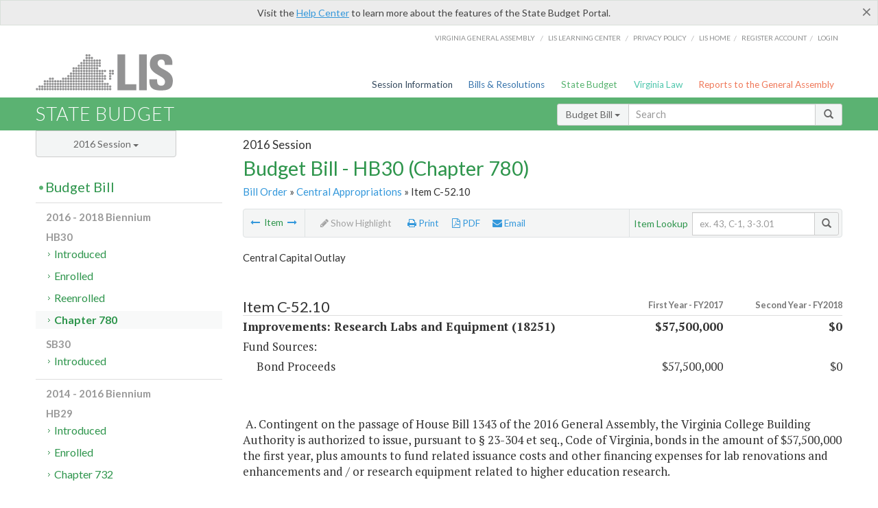

--- FILE ---
content_type: text/html; charset=utf-8
request_url: https://budget.lis.virginia.gov/item/2016/1/HB30/Chapter/2/C-52.10/
body_size: 9267
content:




<!DOCTYPE html>

<html lang='en-US' xmlns="http://www.w3.org/1999/xhtml">
<head id="ctl00_ctl00_Head1">
    <!-- HEADER -->

	<meta http-equiv="X-UA-Compatible" content="IE=edge" /><meta http-equiv="Content-Type" content="text/html; charset=utf-8" /><meta name="viewport" content="width=device-width, initial-scale=1.0, maximum-scale=1.0, user-scalable=no" /><meta name="&quot;MobileOptimized&quot;" content="&quot;width&quot;" /><meta name="&quot;HandheldFriendly&quot;" content="&quot;true&quot;" /><title>
	Item C-52.10 (CCO) Improvements:  Research Labs and Equipment. HB30 - Chapter 780
</title><link href="https://assets.lis.virginia.gov/_assets/font-awesome.min.css" rel="stylesheet" /><link href="https://fonts.googleapis.com/css?family=PT+Sans+Narrow:400,700" rel="stylesheet" type="text/css" /><link href="https://fonts.googleapis.com/css?family=PT+Serif:400,400italic,700,700italic" rel="stylesheet" type="text/css" /><link href="https://fonts.googleapis.com/css?family=Lato:400,700,300,300italic,400italic,700italic" rel="stylesheet" type="text/css" /><link href="https://assets.lis.virginia.gov/_assets/fancybox/jquery.fancybox-1.3.4.css" rel="stylesheet" type="text/css" media="screen" />

    <!--[if lt IE 9]>
		<script src="https://assets.lis.virginia.gov/_assets/html5shiv.js"></script>
	<![endif]-->
    
    
    <link rel="icon" type="image/png" href="/images/favicon-lis16.ico" sizes="16x16" />
    <link rel="icon" type="image/png" href="/images/favicon-lis32.ico" sizes="32x32" />
    <link rel="apple-touch-icon" href="/images/favicon-lis16.png" sizes="16x16" />
    <link rel="apple-touch-icon" href="/images/favicon-lis32.png" sizes="32x32" />
    <link rel="stylesheet" href="/css/custom.css" type="text/css" media="all" />
    <script>
        (function (i, s, o, g, r, a, m) {
            i['GoogleAnalyticsObject'] = r; i[r] = i[r] || function () {
                (i[r].q = i[r].q || []).push(arguments)
            }, i[r].l = 1 * new Date(); a = s.createElement(o),
            m = s.getElementsByTagName(o)[0]; a.async = 1; a.src = g; m.parentNode.insertBefore(a, m)
        })(window, document, 'script', '//www.google-analytics.com/analytics.js', 'ga');

        ga('create', 'UA-27589713-12', 'auto');
        ga('send', 'pageview');
    </script>

    
	

<meta name="collection" content="Budgets" /><meta name="year" content="2016" /><meta name="session" content="Session" /><meta name="billno" content="HB30" /><meta name="item" content="Chapter" /><meta name="docid" content="0099997947.9" /><meta name="part" content="Part 2: Capital Project Expenses" /><meta name="secretariat" content="Central Appropriations" /><meta name="agency" content="Central Capital Outlay" /></head>
      
<body>
    <form method="post" action="./" id="aspnetForm">
<div class="aspNetHidden">
<input type="hidden" name="__VIEWSTATE" id="__VIEWSTATE" value="Ew3EV3BdvSGUf/UiZ9h//O8jDAjVdW/0aPg4MVPNUHnn5XupMkLBe34r9ESZOC5RXwJHuBxc+lJCKsD8sVjUz6lZk3hWDJZMvnPoTTDhOkA=" />
</div>


        
    <div id="ctl00_ctl00_alert_helpalert" class="alert alert-success help-alert" role="alert" style="display:none;">
        <button type="button" class="close hide-helpalert" data-dismiss="alert" aria-label="Close"><span aria-hidden="true">×</span></button> 
        Visit the <a rel="nofollow" href="http://help.lis.virginia.gov/budget/">Help Center</a> to learn more about the features of the State Budget Portal.
    </div>

        
    <link rel="icon" type="image/png" href="/images/favicon-lis16.ico" sizes="16x16" />
	<link rel="icon" type="image/png" href="/images/favicon-lis32.ico" sizes="32x32" />
    <link rel="apple-touch-icon" href="/images/favicon-lis16.png" sizes="16x16" />
	<link rel="apple-touch-icon" href="/images/favicon-lis32.png" sizes="32x32" />


	    <div id="st-container" class="st-container">
	        <!-- TOP NAV -->        
		    <header id="menu-2" class="st-menu st-effect-2">		    	

		        <div class="container-fluid">    
		            <div id="logo-container-beta"> 
		                <a href="http://lis.virginia.gov">
		                    <div id="logo-beta">LIS</div>
		                </a> 
		            </div>		   
		            <nav id="sub-menu">
		                <ul>
		                    <li class="nav-gen-as"><a href="http://virginiageneralassembly.gov/">Virginia General Assembly</a> /</li>        
							<li class="nav-gen-as"><a href="https://help.lis.virginia.gov">LIS Learning Center</a> /</li>    
							<li class="nav-gen-as"><a href="https://lis.virginia.gov/privacy">Privacy Policy</a> /</li>    
		                    <li><a href="https://lis.virginia.gov">LIS home</a>/</li>
							<li><a href="https://lis.virginia.gov/register-account">Register Account</a>/</li>
							<li><a href="https://lis.virginia.gov/login">Login</a></li>
		                </ul>
		            </nav>
		            <nav id="menu">
		                <ul class="top-navigation">
							<li class="nav-session-info"><a href="https://lis.virginia.gov/" id="ctl00_ctl00_linkHeaderLISSessionInfo" class="nav-parent txt-blue">Session Information</a></li>
                            <li class="nav-bills-resolution"><a href="https://lis.virginia.gov/bill-search/" id="ctl00_ctl00_linkHeaderLISBillsResolutions" class="nav-parent txt-dark-blue">Bills & Resolutions</a></li>
                            <li class="nav-state-budget"><a href="https://budget.lis.virginia.gov/" class="nav-parent txt-green">State Budget</a></li>
                            <li class="nav-va-law"><a href="https://law.lis.virginia.gov/" class="nav-parent txt-light-green">Virginia Law</a></li>
                            <li class="nav-reports-gen-as"><a href="https://rga.lis.virginia.gov/" class="nav-parent txt-orange">Reports to the General Assembly</a></li>
		                    
		                </ul>
                    </nav>
		        </div>
            </header>
	    
            <div class="st-pusher">   
            <!-- BETA TAG -->
			            
	            <div class="st-content">
	                <div class="st-content-inner">
	                    <!-- MOBILE MENU -->          
				        <div id="mobile-menu" class="container-fluid">    
				            <div class="row">
				                <div class="logo">
				                    <a href="http://lis.virginia.gov">
				                        
											<img src="/Portal/_images/lis_logo.png" width="150" />
										
				                    </a> 
                                </div>
				                <div id="st-trigger-effects" class="col-xs-6 col-xs-offset-6">
				                    <span data-effect="st-effect-2">
				                        Menu <em class="fa fa-bars"></em>
				                    </span>
				                </div>
				            </div>
				        </div><!--/end| mobile menu -->          
	          
	                    <div class="title-bar">
	                        <div class="container-fluid">
	                            <div class="row">
	                                <div class="col-md-6">
	                                    <h2>
	                  	                    
    <!--googleoff: all-->
	<a href="/default/2016/1/" id="ctl00_ctl00_CategorySiteName_hrefStateBudgetHomepage">State Budget</a>
	

	              	                    </h2>
	                                </div>

	                                <!-- GLOBAL SEARCH -->                
	                                <div class="col-md-6 right search-box">          
					                    <div class="input-group">
					                        <div class="input-group-btn">
					                            <button type="button" class="btn btn-sm btn-default dropdown-toggle" data-toggle="dropdown">All <span class="caret"></span></button>
					                            <ul class="dropdown-menu" role="menu">
	                  	                    
    <!--googleoff: all-->
	<li><a>Budget Bill</a></li>
	<li><a>Budget Amendments</a></li>
	<li><a>Committee Reports</a></li>

					                            </ul>
					                        </div>
					                        <!-- /btn-group -->
					                        <input type="text" class="form-control input-sm" placeholder="Search" />
					                            <span class="input-group-btn">
					                                <button class="btn btn-sm btn-default" type="button"><span class="glyphicon glyphicon-search"></span> </button>
					                            </span> 
					                    </div>
					                    <!-- /input-group --> 
					                </div><!--/end| global search -->
	                            </div>
	                        </div>
	                    </div>

                        <!-- MAIN CONTENT -->    
                        
	<!--googleoff: all-->
    <div class="container-fluid">
		<div class="row">
			
	<div class="col-md-9 col-md-push-3">
		<h5 id="ctl00_ctl00_MainContent_MainContent_hSession" class="hdr-sub">2016 Session</h5>
		<h3 id="ctl00_ctl00_MainContent_MainContent_hTitle" class="pg-title bill-introduced-hb30">Budget Bill - HB30 (Chapter 780)</h3>
		<h6 id="ctl00_ctl00_MainContent_MainContent_breadCrumbs" class="breadcrumbs"><a href='/bill/2016/1/HB30/Chapter/'>Bill Order</a>  &raquo; <a href='/secretariat/2016/1/HB30/Chapter/2/central-appropriations/'>Central Appropriations</a> &raquo; Item C-52.10</h6>
		<section id="ctl00_ctl00_MainContent_MainContent_contentHeaderMenu" class="content-header-menu">
			<nav id="toggle-utility-header" class="content-header-menu-middle full-utility">
				<div class="toggle-utility-header">
					<span>Options <em class="fa fa-plus"></em></span>
				</div>
			</nav>
            <nav id="ctl00_ctl00_MainContent_MainContent_menuLeft" class="content-header-menu-left"><ul><li><a rel='prev' title='Language Only' href='/item/2016/1/HB30/Chapter/2/C-52/'><em class='fa fa-long-arrow-left'></em></a> Item <a rel='next' title='Language Only' href='/item/2016/1/HB30/Chapter/2/C-53/'><em class='fa fa-long-arrow-right'></em></a></li></ul></nav>
			<nav id="ctl00_ctl00_MainContent_MainContent_menuRight" class="menu-options content-header-menu-middle">
                <ul>
                    <li id="ctl00_ctl00_MainContent_MainContent_highlight" class="highlight-li highlight-disabled"><a rel="alternate" class='enable-highlight' title="Highlight changes" /><em class='fa fa-pencil'></em> Highlight</a></li>
                    <li class="print-li"><a rel='alternate' class='image-nav' onclick='window.print()'><em class='fa fa-print'></em> Print</a></li>
                    <li class="pdf-li"><a href="/item/2016/1/HB30/Chapter/2/C-52.10/PDF/" id="ctl00_ctl00_MainContent_MainContent_aPdf" rel="alternate" type="application/pdf" title="Download PDF"><em class='fa fa-file-pdf-o'></em> PDF</a></li>
                    <li class="email-li"><a href='/email-form/' class='email-fancybox fancybox.iframe'><em class='fa fa-envelope'></em> Email</a></li>
                </ul>
			</nav>
			<nav class="content-header-menu-right">
				<div class="input-group secondary-search">
					<div class="input-group-btn">
						<span class="nobutton">Item Lookup</span>&nbsp;&nbsp;
					</div>
					<input type="text" class="form-control input-sm" placeholder="ex. 43, C-1, 3-3.01" />
					<span class="input-group-btn">
					    <button class="btn btn-sm btn-default" type="button"><span class="glyphicon glyphicon-search"></span></button>
					</span> 
				</div>
				<!-- /secondary search -->
			</nav>
		</section>
		<div id="ctl00_ctl00_MainContent_MainContent_divBudgetBillItem" class="table-responsive clearfix"><!--googleon: all--><h5 class='subtitle-above'>Central Capital Outlay</h5><h4 class='visible-xs'>Item C-52.10</h4><span id='content' ><table class='table table-condensed item item-table'><colgroup><col span="1" style="width: 65%;" /><col span="1" style="width: 15%;" /><col span="1" style="width: 20%;" /></colgroup><thead><tr class='colhdr'><th><h4>Item C-52.10</h4></th><th class='right bfy1'>First&nbsp;Year&nbsp;-&nbsp;FY2017</th><th class='right bfy2'>Second&nbsp;Year&nbsp;-&nbsp;FY2018</th></tr><tr></tr><tr></tr></thead><tbody><tr class='program'><td>Improvements:  Research Labs and Equipment (18251)</td><td class='amount'>$57,500,000</td><td class='amount'>$0</td></tr><tr class=''><td>Fund Sources:</td><td>&nbsp;</td><td>&nbsp;</td></tr><tr class=''><td class='indent'>Bond Proceeds</td><td class='amount'><span class='visible-xs'>FY2017</span> $57,500,000</td><td class='amount'><span class='visible-xs'>FY2018</span> $0</td></tr></tbody></table><hr class='divide' /><span class='item-languagearea'><p class="section-text">&nbsp;A. Contingent on the passage of House Bill 1343 of the 2016 General Assembly, the Virginia College Building Authority is authorized to issue, pursuant to § 23-304 et seq., Code of Virginia, bonds in the amount of $57,500,000 the first year, plus amounts to fund related issuance costs and other financing expenses for lab renovations and enhancements and / or research equipment related to higher education research.</p><br /><p class="section-text">B. Out of the amounts appropriated in this item, the project at the University of Virginia to Renovate Space for the Center for Human Therapeutics shall be funded.</p><br /></span></span><!--googleoff: all--><p>&nbsp;<br /><br /></p></div>
        <nav id="ctl00_ctl00_MainContent_MainContent_navBottom" class="content-footer-menu"><ul><li><a rel='prev' title='Language Only' href='/item/2016/1/HB30/Chapter/2/C-52/'><em class='fa fa-long-arrow-left'></em></a> Item <a rel='next' title='Language Only' href='/item/2016/1/HB30/Chapter/2/C-53/'><em class='fa fa-long-arrow-right'></em></a></li></ul></nav>
	</div>

			<!-- SIDEBAR -->
			<div id="sidebar" class="col-md-3 col-md-pull-9 sidebar">
				<div class="form-group">
					<div id="sessions">
						<label>Session</label>
						<div class="btn-group">
							<button id="ctl00_ctl00_MainContent_btnYearSession" type="button" class="btn btn-default btn-sm dropdown-toggle btnYearSession" data-toggle="dropdown">2016 Session <span class='caret'></span></button>
							<ul id="ctl00_ctl00_MainContent_ddYearSession" class="dropdown-menu" role="menu"><li class='ddYearSession'><a value='2026|1' href='/item/2026/1/'>2026 Session</a><li class='ddYearSession'><a value='2025|1' href='/item/2025/1/'>2025 Session</a><li class='ddYearSession'><a value='2024|2' href='/item/2024/2/'>2024 Special Session I</a><li class='ddYearSession'><a value='2024|1' href='/item/2024/1/'>2024 Session</a><li class='ddYearSession'><a value='2023|2' href='/item/2023/2/'>2023 Special Session I</a><li class='ddYearSession'><a value='2023|1' href='/item/2023/1/'>2023 Session</a><li class='ddYearSession'><a value='2022|2' href='/item/2022/2/'>2022 Special Session I</a><li class='ddYearSession'><a value='2022|1' href='/item/2022/1/'>2022 Session</a><li class='ddYearSession'><a value='2021|3' href='/item/2021/3/'>2021 Special Session II</a><li class='ddYearSession'><a value='2021|2' href='/item/2021/2/'>2021 Special Session I</a><li class='ddYearSession'><a value='2021|1' href='/item/2021/1/'>2021 Session</a><li class='ddYearSession'><a value='2020|2' href='/item/2020/2/'>2020 Special Session I</a><li class='ddYearSession'><a value='2020|1' href='/item/2020/1/'>2020 Session</a><li class='ddYearSession'><a value='2019|1' href='/item/2019/1/'>2019 Session</a><li class='ddYearSession'><a value='2018|2' href='/item/2018/2/'>2018 Special Session I</a><li class='ddYearSession'><a value='2018|1' href='/item/2018/1/'>2018 Session</a><li class='ddYearSession'><a value='2017|1' href='/item/2017/1/'>2017 Session</a><li class='ddYearSession active'><a value='2016|1' href='/item/2016/1/'>2016 Session</a><li class='ddYearSession'><a value='2015|1' href='/item/2015/1/'>2015 Session</a><li class='ddYearSession'><a value='2014|2' href='/item/2014/2/'>2014 Special Session I</a><li class='ddYearSession'><a value='2014|1' href='/item/2014/1/'>2014 Session</a><li class='ddYearSession'><a value='2013|1' href='/item/2013/1/'>2013 Session</a><li class='ddYearSession'><a value='2012|2' href='/item/2012/2/'>2012 Special Session I</a><li class='ddYearSession'><a value='2012|1' href='/item/2012/1/'>2012 Session</a><li class='ddYearSession'><a value='2011|1' href='/item/2011/1/'>2011 Session</a><li class='ddYearSession'><a value='2010|1' href='/item/2010/1/'>2010 Session</a><li class='ddYearSession'><a value='2009|1' href='/item/2009/1/'>2009 Session</a><li class='ddYearSession'><a value='2008|1' href='/item/2008/1/'>2008 Session</a><li class='ddYearSession'><a value='2007|1' href='/item/2007/1/'>2007 Session</a><li class='ddYearSession'><a value='2006|2' href='/item/2006/2/'>2006 Special Session I</a><li class='ddYearSession'><a value='2006|1' href='/item/2006/1/'>2006 Session</a><li class='ddYearSession'><a value='2005|1' href='/item/2005/1/'>2005 Session</a><li class='ddYearSession'><a value='2004|2' href='/item/2004/2/'>2004 Special Session I</a><li class='ddYearSession'><a value='2004|1' href='/item/2004/1/'>2004 Session</a><li class='ddYearSession'><a value='2003|1' href='/item/2003/1/'>2003 Session</a><li class='ddYearSession'><a value='2002|1' href='/item/2002/1/'>2002 Session</a><li class='ddYearSession'><a value='2001|2' href='/item/2001/2/'>2001 Special Session I</a><li class='ddYearSession'><a value='2001|1' href='/item/2001/1/'>2001 Session</a><li class='ddYearSession'><a value='2000|1' href='/item/2000/1/'>2000 Session</a><li class='ddYearSession'><a value='1999|1' href='/item/1999/1/'>1999 Session</a><li class='ddYearSession'><a value='1998|2' href='/item/1998/2/'>1998 Special Session I</a><li class='ddYearSession'><a value='1998|1' href='/item/1998/1/'>1998 Session</a><li class='ddYearSession'><a value='1997|1' href='/item/1997/1/'>1997 Session</a><li class='ddYearSession'><a value='1996|1' href='/item/1996/1/'>1996 Session</a></ul>
						</div>
					</div>
				</div>
				<!-- SIDEBAR-LINKS -->  
				<div id="sidebar-links">    
                    <ul id="ctl00_ctl00_MainContent_sidebar1_hdrBillSidebar" class="nest-menu"><li id='budgetbillsidebar'  class='selected'><h4><a class='selected' href='/bill/2016/1/'>Budget Bill</a></h4><ul class='two-layer ulBudgetBill' id='ulBudgetBill'><h6>2016 - 2018 Biennium</h6><li class='toc-header'>HB30<ul><li class='current'><ul class='expanded'><li><a href='/bill/2016/1/HB30/Introduced/' class='node '>Introduced</a></li><li><a href='/bill/2016/1/HB30/Enrolled/' class='node '>Enrolled</a></li><li><a href='/bill/2016/1/HB30/Reenrolled/' class='node '>Reenrolled</a></li><li><a href='/bill/2016/1/HB30/Chapter/' class='node active'>Chapter 780</a></li></ul></li></ul></li><li class='toc-header'>SB30<ul><li class='current'><ul class='expanded'><li><a href='/bill/2016/1/SB30/Introduced/' class='node '>Introduced</a></li></ul></li></ul></li><h6>2014 - 2016 Biennium</h6><li class='toc-header'>HB29<ul><li class='current'><ul class='expanded'><li><a href='/bill/2016/1/HB29/Introduced/' class='node '>Introduced</a></li><li><a href='/bill/2016/1/HB29/Enrolled/' class='node '>Enrolled</a></li><li><a href='/bill/2016/1/HB29/Chapter/' class='node '>Chapter 732</a></li></ul></li></ul></li><li class='toc-header'>SB29<ul><li class='current'><ul class='expanded'><li><a href='/bill/2016/1/SB29/Introduced/' class='node '>Introduced</a></li></ul></li></ul></li></ul></li></ul>

<ul id="ctl00_ctl00_MainContent_sidebar1_hdrAmendmentsSidebar" class="nest-menu"><li id='budgetamendmentssidebar' ><h4><a  href='/amendments/2016/1/'>Budget Amendments</a></h4><ul class='two-layer ulBudgetAmendments' id='ulBudgetAmendments'><h6>2016 - 2018 Biennium</h6><li class='toc-header'>HB30<ul><li class='current'><ul class='expanded'><li><a href='/amendments/2016/1/HB30/Introduced/MR/' class='node '>Member Request</a></li><li><a href='/amendments/2016/1/HB30/Introduced/CA/' class='node '>Committee Approved</a></li><li><a href='/amendments/2016/1/HB30/Introduced/FR/' class='node '>Floor Request</a></li><li><a href='/amendments/2016/1/HB30/Introduced/FA/' class='node '>Floor Approved</a></li><li><a href='/amendments/2016/1/HB30/Introduced/CR/' class='node '>Conference Report</a></li><li><a href='/amendments/2016/1/HB30/Enrolled/GE/' class='node '>Governor's Recommendations</a></li><li><a href='/amendments/2016/1/HB30/Reenrolled/GV/' class='node '>Governor's Veto Explanation</a></li><li><a href='/amendments/2016/1/HB30/Reenrolled/KR/' class='node '>Keeper of the Rolls' Explanation</a></li></ul></li></ul></li><li class='toc-header'>SB30<ul><li class='current'><ul class='expanded'><li><a href='/amendments/2016/1/SB30/Introduced/MR/' class='node '>Member Request</a></li><li><a href='/amendments/2016/1/SB30/Introduced/CA/' class='node '>Committee Approved</a></li><li><a href='/amendments/2016/1/SB30/Introduced/FA/' class='node '>Floor Approved</a></li></ul></li></ul></li><h6>2014 - 2016 Biennium</h6><li class='toc-header'>HB29<ul><li class='current'><ul class='expanded'><li><a href='/amendments/2016/1/HB29/Introduced/MR/' class='node '>Member Request</a></li><li><a href='/amendments/2016/1/HB29/Introduced/CA/' class='node '>Committee Approved</a></li><li><a href='/amendments/2016/1/HB29/Introduced/FA/' class='node '>Floor Approved</a></li><li><a href='/amendments/2016/1/HB29/Introduced/CR/' class='node '>Conference Report</a></li></ul></li></ul></li><li class='toc-header'>SB29<ul><li class='current'><ul class='expanded'><li><a href='/amendments/2016/1/SB29/Introduced/MR/' class='node '>Member Request</a></li><li><a href='/amendments/2016/1/SB29/Introduced/CA/' class='node '>Committee Approved</a></li><li><a href='/amendments/2016/1/SB29/Introduced/FA/' class='node '>Floor Approved</a></li></ul></li></ul></li></ul></li></ul>
  
<ul id="ctl00_ctl00_MainContent_sidebar1_hdrCmteReportsSidebar" class="nest-menu one-layer"><li id='committeereportssidebar' ><h4><a  href='/sessionreports/2016/1/'>Committee Reports</a></h4></li></ul>
				</div>
			</div>
			<!--/end|sidebar -->

              <!-- John's "Scroll Top" for jQuery DataTables -->
              <a href="#" class="scroll_top" style="display: none;"><i class="fa fa-arrow-up"></i></a>

		</div>
		<!--/main content .row -->
	</div>
	<!--/main content -->


                        <!-- FOOTER -->          
                        <div class="footer">
                            <div class="container-fluid">
                                <div class="row">
                                    
	
		<div class="col-md-3 text-left footer-div">
			<h4>The Budget Process</h4>
			<ul>
				<li><a href="http://hac.virginia.gov/legislative.htm" target="_blank" rel="noopener">Legislative budget process (HAC)</a>&nbsp;<em class="fa fa-external-link"></em></li>
				<li><a href="http://hac.virginia.gov/executive.htm" target="_blank" rel="noopener">Executive budget process (HAC)</a>&nbsp;<em class="fa fa-external-link"></em></li>
				<li><a href="http://datapoint.apa.virginia.gov/" target="_blank" rel="noopener">Commonwealth Data Point (APA)</a>&nbsp;<em class="fa fa-external-link"></em></li>
				<li><a href="http://www.dpb.virginia.gov/budget/faq.cfm" target="_blank" rel="noopener">Frequently asked questions (DPB)</a>&nbsp;<em class="fa fa-external-link"></em></li>
			</ul>
		</div>
		<div class="col-md-3 text-left footer-div">
			<h4>Amendment Resources</h4>
			<ul>
				<li><a href="/images/pdf/Budget Amendment Process.pdf" target="_blank" rel="noopener">Budget amendment process</a>&nbsp;<em class="fa fa-file-pdf-o"></em></li>
				<li><a href="http://hac.virginia.gov/faq.htm" target="_blank" rel="noopener">Frequently asked questions (HAC)</a>&nbsp;<em class="fa fa-external-link"></em></li>
			</ul>
		</div>
		<div class="col-md-3 text-left footer-div">
			<h4>Committee Resources</h4>
			<ul>
				<li>Committee Website <a href="http://hac.virginia.gov" class="text-right" target="_blank" rel="noopener">HAC</a> | <a href="http://sfac.virginia.gov" target="_blank" rel="noopener" class="text-right">SFAC</a>&nbsp;<em class="fa fa-external-link"></em></li>
				<li>Legislation in Committee 
                    <a href="http://legacylis.virginia.gov/cgi-bin/legp604.exe?161+com+H2" id="ctl00_ctl00_CategorySiteFooterLinks_CategorySiteFooterLinks_hrefLegInCmteHAC" class="text-right" target="_blank" rel="noopener">HAC</a> | 
                    <a href="http://legacylis.virginia.gov/cgi-bin/legp604.exe?161+com+S5" id="ctl00_ctl00_CategorySiteFooterLinks_CategorySiteFooterLinks_hrefLegInCmteSFC" target="_blank" rel="noopener" class="text-right">SFAC</a>&nbsp;<em class="fa fa-external-link"></em></li>
			</ul>
		</div>
        <div class="col-md-3 text-left footer-div">
	        <h4>Budget Resources</h4>
	        <ul>
	            <li>For Developers - <a class="more" rel="nofollow" href="http://budget.lis.virginia.gov/developers">Web Service API</a></li>
	            <li id="ctl00_ctl00_CategorySiteFooterLinks_CategorySiteFooterLinks_liBudgetHelpCenter"><a rel="nofollow" href="http://help.lis.virginia.gov/budget/index.asp">Budget Help Center</a></li>
	        </ul>
        </div>
	

                                    
										<img id="ga-seal" src="https://budget.lis.virginia.gov/assets/_images/ga_seal_lis.png" alt="virginia general assembly seal" width="140" height="103" />
									
                                </div>    
                            </div>      
                        </div>

                        <!-- Global Footer -->
			            <footer id="lis-footer">
			                <nav class="footer-links">
			                    <div class="container-fluid">
			                        <div class="row">
			                            <div class="col-xs-12 text-center">
			              	                <ul>
			                                    <li><a href="http://lis.virginia.gov">LIS Home</a></li>
			                                    <li><a href="http://lis.virginia.gov/register-account">Lobbyist-in-a-Box</a></li>			                  
			                                </ul>
											
												<p>&copy; Copyright Commonwealth of Virginia, 2026. All rights reserved. Site developed by the <a href="http://dlas.virginia.gov">Division of Legislative Automated Systems (DLAS)</a>.</p>
											
			                            </div>
			                        </div>
			                    </div>
			                </nav>
			            </footer><!--/end|footer -->
	       
	                </div><!--/st-content-inner -->
	            </div><!--/st-content -->
	            
	        </div> <!--/push -->
	        
	    </div> <!--/wrapper -->
	
<div class="aspNetHidden">

	<input type="hidden" name="__VIEWSTATEGENERATOR" id="__VIEWSTATEGENERATOR" value="6AB857A9" />
</div>

<script type="text/javascript">
//<![CDATA[
var siteurl = '//budget.lis.virginia.gov';var inurlstring = 'item/2016/1/HB30/Chapter'; var topinurlstring = 'item/2016/1'; var innersearchstring = '';//]]>
</script>
</form>

    
	
	<div class="table-modal modal" id="128" tabindex="-1" role="dialog" aria-labelledby="myModalLabel" aria-hidden="true">
		<div class="modal-dialog">
			<div class="modal-content">
				<div class="modal-header">
					<button type="button" class="close" data-dismiss="modal"><span aria-hidden="true">&times;</span><span class="sr-only">Close</span></button>
					<h4 class="modal-title" id="modaltitle"></h4>
				</div>
				<div class="modal-body"></div>
				<div class="modal-footer">
					<button type="button" class="btn btn-default" data-dismiss="modal">Close</button>
				</div>
			</div>
			<!-- /.modal-content -->
		</div>
		<!-- /.modal-dialog -->
	</div>
	<!-- /.modal -->



    <script src="https://assets.lis.virginia.gov/_assets/jquery.1.7.2.min.js" type="text/javascript"></script>
    <script src="http://assets.lis.virginia.gov/_assets/jquery-ui.1.8.18.min.js" type="text/javascript"></script>
    <script src="https://assets.lis.virginia.gov/_assets/bootstrap-datepicker.js" type="text/javascript" charset="utf-8"></script>
    <script src="https://assets.lis.virginia.gov/_assets/bootstrap.min.js" type="text/javascript" charset="utf-8"></script>
    <script src="https://assets.lis.virginia.gov/_assets/modernizr.custom.65059.js" type="text/javascript"></script>
    <script src="https://assets.lis.virginia.gov/_assets/fancybox/jquery.fancybox-1.3.4.js" type="text/javascript"></script>
    <script src="https://assets.lis.virginia.gov/_assets/fancybox/jquery.mousewheel-3.0.4.pack.js" type="text/javascript"></script>
    <script src="https://assets.lis.virginia.gov/_assets/classie.js" type="text/javascript"></script>
    <script src="https://assets.lis.virginia.gov/_assets/global.js" type="text/javascript"></script>
    <script src="https://assets.lis.virginia.gov/_assets/isFontFaceSupported.js" type="text/javascript"></script>

    
    <script src="/js/custom.js" type="text/javascript"></script>
    <script src="/js/topnavbar-search.js" type="text/javascript"></script>
    <script src="/js/sidebar-config.js" type="text/javascript"></script>
    <script src="/js/sidebar.js" type="text/javascript"></script>
    <script src="/js/budgetbill.js" type="text/javascript"></script>
	   
    <script src="/js/budgets.js" type="text/javascript"></script>
    <script src="/js/sidebar.js" type="text/javascript"></script>
    <script src="/js/innerbar-search.js" type="text/javascript"></script>
    <script type="text/javascript">
        $(document).ready(function () {
            $("#budgetbillsidebar").addClass("current expanded");
            SetTopSearchType('Budget Bill');
        });
    </script>

    <script type="text/javascript">
        $(document).ready(function () {
            if(false) { RemoveSearchType('Budget Amendments'); }
            if(false) { RemoveSearchType('Committee Reports'); }
        });
    </script>


    <script src="https://assets.lis.virginia.gov/_assets/sidebar.js" type="text/javascript"></script>    

    <script src="https://assets.lis.virginia.gov/_assets/css3-mediaqueries.js" type="text/javascript"></script>

    <script>
        $(document).ready(function () {
            /* This is basic - uses default settings */

            $("a.single_image").fancybox({
                'width': 650,
                'height': 675,
                'scrolling': 'no'
            });

            if (isFontFaceSupported() == false) {
                $('.fa').iconfontFallback();
            }

        });

        /*if (navigator.userAgent.match(/IEMobile\/10\.0/)) {
            var msViewportStyle = document.createElement('style')
            msViewportStyle.appendChild(
              document.createTextNode(
                '@-ms-viewport{width:auto!important}'
              )
            )
            document.querySelector('head').appendChild(msViewportStyle)
        }*/

        var nua = navigator.userAgent;
        var isAndroid = (nua.indexOf('Mozilla/5.0') > -1 && nua.indexOf('Android ') > -1 && nua.indexOf('AppleWebKit') > -1 && nua.indexOf('Chrome') === -1);
        if (isAndroid) {
            $('select.form-control').removeClass('form-control').css('width', '100%');
        }
    </script>
</body>
</html>
